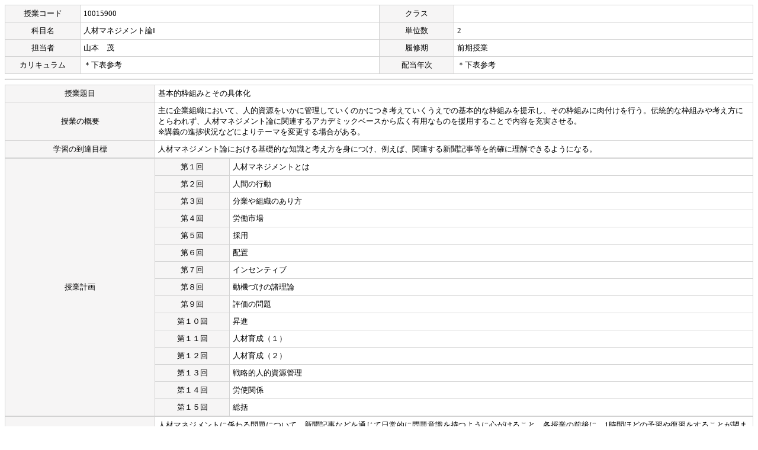

--- FILE ---
content_type: text/html
request_url: http://syllabus.shudo-u.ac.jp/Syllabus/2022_10015900.html
body_size: 8740
content:
<html>
<head>
<title>公開用ファイル(授業概要)</title>
<meta http-equiv='content-type' content='text/html; charset=UTF-8'>
<style type=text/css>
.tlinecolor01 {border:1px solid #D2D2D2;border-collapse:collapse;}
.tdcolor00    {background-color:#ffffff; font-family:'ヒラギノ角ゴ Pro W3''Hiragino Kaku Gothic Pro''メイリオ'Meiryo'ＭＳ Ｐゴシック'sans-serif; text-align:left;   font-size:10pt;padding-top:5px;padding-bottom:5px;padding-left:5px;padding-right:5px;}
.tdcolor07    {background-color:#f6f5f5; font-family:'ヒラギノ角ゴ Pro W3''Hiragino Kaku Gothic Pro''メイリオ'Meiryo'ＭＳ Ｐゴシック'sans-serif; text-align:center; font-size:10pt;padding-top:5px;padding-bottom:5px;padding-left:5px;padding-right:5px;}
.tdcolor10    {background-color:#ffffff; font-family:'ヒラギノ角ゴ Pro W3''Hiragino Kaku Gothic Pro''メイリオ'Meiryo'ＭＳ Ｐゴシック'sans-serif; text-align:center; font-size:10pt;padding-top:5px;padding-bottom:5px;padding-left:5px;padding-right:5px;}
.font04       {font-size:10pt; font-family:'ヒラギノ角ゴ Pro W3''Hiragino Kaku Gothic Pro''メイリオ'Meiryo'ＭＳ Ｐゴシック'sans-serif; text-align:center; color:#000000; font-weight:bold;}
.btn          {width:8em;}
</style>
</head>
<body>
<table class=tlinecolor01 width=100% border=1>
  <tr>
    <td class=tdcolor07 width=10%>授業コード</td>
    <td class=tdcolor00 width=40%>10015900</td>
    <td class=tdcolor07 width=10%>クラス</td>
    <td class=tdcolor00 width=40%></td>
  </tr>
  <tr>
    <td class=tdcolor07 width=10%>科目名</td>
    <td class=tdcolor00 width=40%>人材マネジメント論Ⅰ</td>
    <td class=tdcolor07 width=10%>単位数</td>
    <td class=tdcolor00 width=40%>2</td>
  </tr>
  <tr>
    <td class=tdcolor07 width=10%>担当者</td>
    <td class=tdcolor00 width=40%>山本　茂</td>
    <td class=tdcolor07 width=10%>履修期</td>
    <td class=tdcolor00 width=40%>前期授業</td>
  </tr>
  <tr>
    <td class=tdcolor07 width=10%>カリキュラム</td>
    <td class=tdcolor00 width=40%>＊下表参考</td>
    <td class=tdcolor07 width=10%>配当年次</td>
    <td class=tdcolor00 width=40%>＊下表参考</td>
  </tr>
</table>
<hr>
<table class=tlinecolor01 width=100% border=1>
  <tr>
    <td class=tdcolor07 width=20%>授業題目</td>
    <td class=tdcolor00 width=80%>基本的枠組みとその具体化</td>
  </tr>
  <tr>
    <td class=tdcolor07 width=20%>授業の概要</td>
    <td class=tdcolor00 width=80%>主に企業組織において、人的資源をいかに管理していくのかにつき考えていくうえでの基本的な枠組みを提示し、その枠組みに肉付けを行う。伝統的な枠組みや考え方にとらわれず、人材マネジメント論に関連するアカデミックベースから広く有用なものを援用することで内容を充実させる。<BR/>※講義の進捗状況などによりテーマを変更する場合がある。</td>
  </tr>
  <tr>
    <td class=tdcolor07 width=20%>学習の到達目標</td>
    <td class=tdcolor00 width=80%>人材マネジメント論における基礎的な知識と考え方を身につけ、例えば、関連する新聞記事等を的確に理解できるようになる。</td>
  </tr>
</table>
<table class=tlinecolor01 width=100% border=1>
  <tr>
    <td class=tdcolor07 width=20% rowspan=15>授業計画</td>
    <td class=tdcolor07 width=10%>第１回</td>
    <td class=tdcolor00 width=70%>人材マネジメントとは</td>
  </tr>
  <tr>
    <td class=tdcolor07 width=10%>第２回</td>
    <td class=tdcolor00 width=70%>人間の行動</td>
  </tr>
  <tr>
    <td class=tdcolor07 width=10%>第３回</td>
    <td class=tdcolor00 width=70%>分業や組織のあり方</td>
  </tr>
  <tr>
    <td class=tdcolor07 width=10%>第４回</td>
    <td class=tdcolor00 width=70%>労働市場</td>
  </tr>
  <tr>
    <td class=tdcolor07 width=10%>第５回</td>
    <td class=tdcolor00 width=70%>採用</td>
  </tr>
  <tr>
    <td class=tdcolor07 width=10%>第６回</td>
    <td class=tdcolor00 width=70%>配置</td>
  </tr>
  <tr>
    <td class=tdcolor07 width=10%>第７回</td>
    <td class=tdcolor00 width=70%>インセンティブ</td>
  </tr>
  <tr>
    <td class=tdcolor07 width=10%>第８回</td>
    <td class=tdcolor00 width=70%>動機づけの諸理論</td>
  </tr>
  <tr>
    <td class=tdcolor07 width=10%>第９回</td>
    <td class=tdcolor00 width=70%>評価の問題</td>
  </tr>
  <tr>
    <td class=tdcolor07 width=10%>第１０回</td>
    <td class=tdcolor00 width=70%>昇進</td>
  </tr>
  <tr>
    <td class=tdcolor07 width=10%>第１１回</td>
    <td class=tdcolor00 width=70%>人材育成（１）</td>
  </tr>
  <tr>
    <td class=tdcolor07 width=10%>第１２回</td>
    <td class=tdcolor00 width=70%>人材育成（２）</td>
  </tr>
  <tr>
    <td class=tdcolor07 width=10%>第１３回</td>
    <td class=tdcolor00 width=70%>戦略的人的資源管理</td>
  </tr>
  <tr>
    <td class=tdcolor07 width=10%>第１４回</td>
    <td class=tdcolor00 width=70%>労使関係</td>
  </tr>
  <tr>
    <td class=tdcolor07 width=10%>第１５回</td>
    <td class=tdcolor00 width=70%>総括</td>
  </tr>
</table>
<table class=tlinecolor01 width=100% border=1>
  <tr>
    <td class=tdcolor07 width=20%>授業外学習の課題</td>
    <td class=tdcolor00 width=80%>人材マネジメントに係わる問題について，新聞記事などを通じて日常的に問題意識を持つように心がけること。各授業の前後に、1時間ほどの予習や復習をすることが望ましい。</td>
  </tr>
  <tr>
    <td class=tdcolor07 width=20%>履修上の注意事項</td>
    <td class=tdcolor00 width=80%>【対面授業】有　【非対面授業】無<BR/>*非対面授業に変更になった場合、同時双方向：無、オンデマンド：無、課題研究：有</td>
  </tr>
  <tr>
    <td class=tdcolor07 width=20%>成績評価の方法・基準</td>
    <td class=tdcolor00 width=80%>【期末試験】無<BR/>レポート課題（100％）で評価します。</td>
  </tr>
  <tr>
    <td class=tdcolor07 width=20%>テキスト</td>
    <td class=tdcolor00 width=80%>必要に応じて指示する</td>
  </tr>
  <tr>
    <td class=tdcolor07 width=20%>参考文献</td>
    <td class=tdcolor00 width=80%>佐藤博樹（他）新しい人事労務管理　有斐閣　<BR/>佐野陽子　はじめての人的資源管理　有斐閣　など</td>
  </tr>
  <tr>
    <td class=tdcolor07 width=20%>主な関連科目</td>
    <td class=tdcolor00 width=80%>経営学総論など</td>
  </tr>
  <tr>
    <td class=tdcolor07 width=20%>オフィスアワー及び<BR>質問・相談への対応</td>
    <td class=tdcolor00 width=80%>授業終了後に相談等に応じます。小テストを実施した場合には、後日の授業で解説等を行います。</td>
  </tr>
</table>
<hr>
<small>■カリキュラム情報</small>
<table class=tlinecolor01 width=100% border=1>
  <tr>
    <td class=tdcolor07 width=40%>所属</td>
    <td class=tdcolor07 width=20%>ナンバリングコード</td>
    <td class=tdcolor07 width=20%>適用入学年度</td>
    <td class=tdcolor07 width=20%>配当年次</td>
  </tr>
  <tr>
    <td class=tdcolor00 width=40%>商学部商学科（Ｅ群）</td>
    <td class=tdcolor00 width=20%>－</td>
    <td class=tdcolor00 width=20%>2016～2016</td>
    <td class=tdcolor00 width=20%>2･3･4</td>
  </tr>
  <tr>
    <td class=tdcolor00 width=40%>商学部商学科（Ｄ１群）</td>
    <td class=tdcolor00 width=20%>FCBS24104</td>
    <td class=tdcolor00 width=20%>2017～2022</td>
    <td class=tdcolor00 width=20%>2･3･4</td>
  </tr>
  <tr>
    <td class=tdcolor00 width=40%>商学部経営学科（Ｂ群）</td>
    <td class=tdcolor00 width=20%>－</td>
    <td class=tdcolor00 width=20%>2016～2016</td>
    <td class=tdcolor00 width=20%>2･3･4</td>
  </tr>
  <tr>
    <td class=tdcolor00 width=40%>商学部経営学科（Ｂ１群）</td>
    <td class=tdcolor00 width=20%>FCBA22107</td>
    <td class=tdcolor00 width=20%>2017～2022</td>
    <td class=tdcolor00 width=20%>2･3･4</td>
  </tr>
</table>
<!-- Rublic Insert -->
<br><div style="text-align:center;"><a href="http://library.shudo-u.ac.jp/mylimedio/search/search-input.do" target="_blank"><img src="../images/opac.jpg" border="0"></a></div>

<p class=font04><input type='button' class='btn' value='閉じる' onclick='javascript:self.close();'></p>
</body>
</html>
